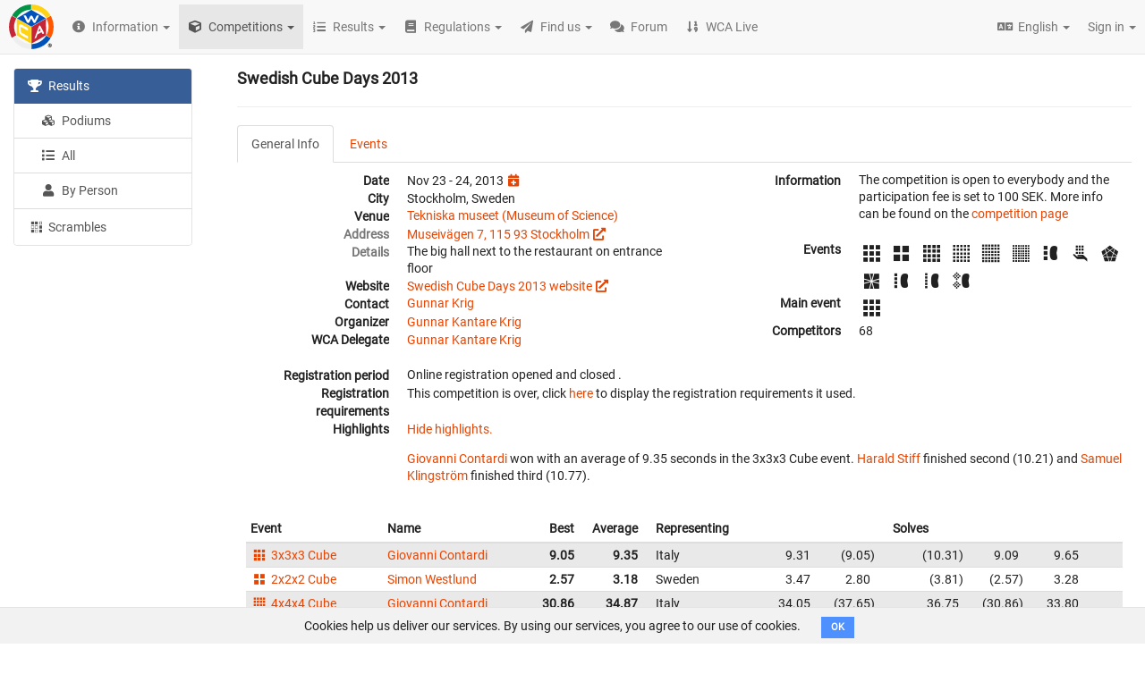

--- FILE ---
content_type: text/html; charset=utf-8
request_url: https://www.worldcubeassociation.org/competitions/SwedishCubeDays2013
body_size: 82356
content:
<!DOCTYPE html>
<html>
<head>
<script type="text/javascript">window.NREUM||(NREUM={});NREUM.info={"beacon":"bam.nr-data.net","errorBeacon":"bam.nr-data.net","licenseKey":"43326a088c","applicationID":"10385163","transactionName":"dFheEERaWFwHFE1RX1pHVRBfQV1fDBVNQVhYQA==","queueTime":0,"applicationTime":112,"agent":""}</script>
<script type="text/javascript">(window.NREUM||(NREUM={})).init={ajax:{deny_list:["bam.nr-data.net"]},feature_flags:["soft_nav"]};(window.NREUM||(NREUM={})).loader_config={licenseKey:"43326a088c",applicationID:"10385163",browserID:"10385169"};;/*! For license information please see nr-loader-rum-1.308.0.min.js.LICENSE.txt */
(()=>{var e,t,r={163:(e,t,r)=>{"use strict";r.d(t,{j:()=>E});var n=r(384),i=r(1741);var a=r(2555);r(860).K7.genericEvents;const s="experimental.resources",o="register",c=e=>{if(!e||"string"!=typeof e)return!1;try{document.createDocumentFragment().querySelector(e)}catch{return!1}return!0};var d=r(2614),u=r(944),l=r(8122);const f="[data-nr-mask]",g=e=>(0,l.a)(e,(()=>{const e={feature_flags:[],experimental:{allow_registered_children:!1,resources:!1},mask_selector:"*",block_selector:"[data-nr-block]",mask_input_options:{color:!1,date:!1,"datetime-local":!1,email:!1,month:!1,number:!1,range:!1,search:!1,tel:!1,text:!1,time:!1,url:!1,week:!1,textarea:!1,select:!1,password:!0}};return{ajax:{deny_list:void 0,block_internal:!0,enabled:!0,autoStart:!0},api:{get allow_registered_children(){return e.feature_flags.includes(o)||e.experimental.allow_registered_children},set allow_registered_children(t){e.experimental.allow_registered_children=t},duplicate_registered_data:!1},browser_consent_mode:{enabled:!1},distributed_tracing:{enabled:void 0,exclude_newrelic_header:void 0,cors_use_newrelic_header:void 0,cors_use_tracecontext_headers:void 0,allowed_origins:void 0},get feature_flags(){return e.feature_flags},set feature_flags(t){e.feature_flags=t},generic_events:{enabled:!0,autoStart:!0},harvest:{interval:30},jserrors:{enabled:!0,autoStart:!0},logging:{enabled:!0,autoStart:!0},metrics:{enabled:!0,autoStart:!0},obfuscate:void 0,page_action:{enabled:!0},page_view_event:{enabled:!0,autoStart:!0},page_view_timing:{enabled:!0,autoStart:!0},performance:{capture_marks:!1,capture_measures:!1,capture_detail:!0,resources:{get enabled(){return e.feature_flags.includes(s)||e.experimental.resources},set enabled(t){e.experimental.resources=t},asset_types:[],first_party_domains:[],ignore_newrelic:!0}},privacy:{cookies_enabled:!0},proxy:{assets:void 0,beacon:void 0},session:{expiresMs:d.wk,inactiveMs:d.BB},session_replay:{autoStart:!0,enabled:!1,preload:!1,sampling_rate:10,error_sampling_rate:100,collect_fonts:!1,inline_images:!1,fix_stylesheets:!0,mask_all_inputs:!0,get mask_text_selector(){return e.mask_selector},set mask_text_selector(t){c(t)?e.mask_selector="".concat(t,",").concat(f):""===t||null===t?e.mask_selector=f:(0,u.R)(5,t)},get block_class(){return"nr-block"},get ignore_class(){return"nr-ignore"},get mask_text_class(){return"nr-mask"},get block_selector(){return e.block_selector},set block_selector(t){c(t)?e.block_selector+=",".concat(t):""!==t&&(0,u.R)(6,t)},get mask_input_options(){return e.mask_input_options},set mask_input_options(t){t&&"object"==typeof t?e.mask_input_options={...t,password:!0}:(0,u.R)(7,t)}},session_trace:{enabled:!0,autoStart:!0},soft_navigations:{enabled:!0,autoStart:!0},spa:{enabled:!0,autoStart:!0},ssl:void 0,user_actions:{enabled:!0,elementAttributes:["id","className","tagName","type"]}}})());var p=r(6154),m=r(9324);let h=0;const v={buildEnv:m.F3,distMethod:m.Xs,version:m.xv,originTime:p.WN},b={consented:!1},y={appMetadata:{},get consented(){return this.session?.state?.consent||b.consented},set consented(e){b.consented=e},customTransaction:void 0,denyList:void 0,disabled:!1,harvester:void 0,isolatedBacklog:!1,isRecording:!1,loaderType:void 0,maxBytes:3e4,obfuscator:void 0,onerror:void 0,ptid:void 0,releaseIds:{},session:void 0,timeKeeper:void 0,registeredEntities:[],jsAttributesMetadata:{bytes:0},get harvestCount(){return++h}},_=e=>{const t=(0,l.a)(e,y),r=Object.keys(v).reduce((e,t)=>(e[t]={value:v[t],writable:!1,configurable:!0,enumerable:!0},e),{});return Object.defineProperties(t,r)};var w=r(5701);const x=e=>{const t=e.startsWith("http");e+="/",r.p=t?e:"https://"+e};var R=r(7836),k=r(3241);const A={accountID:void 0,trustKey:void 0,agentID:void 0,licenseKey:void 0,applicationID:void 0,xpid:void 0},S=e=>(0,l.a)(e,A),T=new Set;function E(e,t={},r,s){let{init:o,info:c,loader_config:d,runtime:u={},exposed:l=!0}=t;if(!c){const e=(0,n.pV)();o=e.init,c=e.info,d=e.loader_config}e.init=g(o||{}),e.loader_config=S(d||{}),c.jsAttributes??={},p.bv&&(c.jsAttributes.isWorker=!0),e.info=(0,a.D)(c);const f=e.init,m=[c.beacon,c.errorBeacon];T.has(e.agentIdentifier)||(f.proxy.assets&&(x(f.proxy.assets),m.push(f.proxy.assets)),f.proxy.beacon&&m.push(f.proxy.beacon),e.beacons=[...m],function(e){const t=(0,n.pV)();Object.getOwnPropertyNames(i.W.prototype).forEach(r=>{const n=i.W.prototype[r];if("function"!=typeof n||"constructor"===n)return;let a=t[r];e[r]&&!1!==e.exposed&&"micro-agent"!==e.runtime?.loaderType&&(t[r]=(...t)=>{const n=e[r](...t);return a?a(...t):n})})}(e),(0,n.US)("activatedFeatures",w.B)),u.denyList=[...f.ajax.deny_list||[],...f.ajax.block_internal?m:[]],u.ptid=e.agentIdentifier,u.loaderType=r,e.runtime=_(u),T.has(e.agentIdentifier)||(e.ee=R.ee.get(e.agentIdentifier),e.exposed=l,(0,k.W)({agentIdentifier:e.agentIdentifier,drained:!!w.B?.[e.agentIdentifier],type:"lifecycle",name:"initialize",feature:void 0,data:e.config})),T.add(e.agentIdentifier)}},384:(e,t,r)=>{"use strict";r.d(t,{NT:()=>s,US:()=>u,Zm:()=>o,bQ:()=>d,dV:()=>c,pV:()=>l});var n=r(6154),i=r(1863),a=r(1910);const s={beacon:"bam.nr-data.net",errorBeacon:"bam.nr-data.net"};function o(){return n.gm.NREUM||(n.gm.NREUM={}),void 0===n.gm.newrelic&&(n.gm.newrelic=n.gm.NREUM),n.gm.NREUM}function c(){let e=o();return e.o||(e.o={ST:n.gm.setTimeout,SI:n.gm.setImmediate||n.gm.setInterval,CT:n.gm.clearTimeout,XHR:n.gm.XMLHttpRequest,REQ:n.gm.Request,EV:n.gm.Event,PR:n.gm.Promise,MO:n.gm.MutationObserver,FETCH:n.gm.fetch,WS:n.gm.WebSocket},(0,a.i)(...Object.values(e.o))),e}function d(e,t){let r=o();r.initializedAgents??={},t.initializedAt={ms:(0,i.t)(),date:new Date},r.initializedAgents[e]=t}function u(e,t){o()[e]=t}function l(){return function(){let e=o();const t=e.info||{};e.info={beacon:s.beacon,errorBeacon:s.errorBeacon,...t}}(),function(){let e=o();const t=e.init||{};e.init={...t}}(),c(),function(){let e=o();const t=e.loader_config||{};e.loader_config={...t}}(),o()}},782:(e,t,r)=>{"use strict";r.d(t,{T:()=>n});const n=r(860).K7.pageViewTiming},860:(e,t,r)=>{"use strict";r.d(t,{$J:()=>u,K7:()=>c,P3:()=>d,XX:()=>i,Yy:()=>o,df:()=>a,qY:()=>n,v4:()=>s});const n="events",i="jserrors",a="browser/blobs",s="rum",o="browser/logs",c={ajax:"ajax",genericEvents:"generic_events",jserrors:i,logging:"logging",metrics:"metrics",pageAction:"page_action",pageViewEvent:"page_view_event",pageViewTiming:"page_view_timing",sessionReplay:"session_replay",sessionTrace:"session_trace",softNav:"soft_navigations",spa:"spa"},d={[c.pageViewEvent]:1,[c.pageViewTiming]:2,[c.metrics]:3,[c.jserrors]:4,[c.spa]:5,[c.ajax]:6,[c.sessionTrace]:7,[c.softNav]:8,[c.sessionReplay]:9,[c.logging]:10,[c.genericEvents]:11},u={[c.pageViewEvent]:s,[c.pageViewTiming]:n,[c.ajax]:n,[c.spa]:n,[c.softNav]:n,[c.metrics]:i,[c.jserrors]:i,[c.sessionTrace]:a,[c.sessionReplay]:a,[c.logging]:o,[c.genericEvents]:"ins"}},944:(e,t,r)=>{"use strict";r.d(t,{R:()=>i});var n=r(3241);function i(e,t){"function"==typeof console.debug&&(console.debug("New Relic Warning: https://github.com/newrelic/newrelic-browser-agent/blob/main/docs/warning-codes.md#".concat(e),t),(0,n.W)({agentIdentifier:null,drained:null,type:"data",name:"warn",feature:"warn",data:{code:e,secondary:t}}))}},1687:(e,t,r)=>{"use strict";r.d(t,{Ak:()=>d,Ze:()=>f,x3:()=>u});var n=r(3241),i=r(7836),a=r(3606),s=r(860),o=r(2646);const c={};function d(e,t){const r={staged:!1,priority:s.P3[t]||0};l(e),c[e].get(t)||c[e].set(t,r)}function u(e,t){e&&c[e]&&(c[e].get(t)&&c[e].delete(t),p(e,t,!1),c[e].size&&g(e))}function l(e){if(!e)throw new Error("agentIdentifier required");c[e]||(c[e]=new Map)}function f(e="",t="feature",r=!1){if(l(e),!e||!c[e].get(t)||r)return p(e,t);c[e].get(t).staged=!0,g(e)}function g(e){const t=Array.from(c[e]);t.every(([e,t])=>t.staged)&&(t.sort((e,t)=>e[1].priority-t[1].priority),t.forEach(([t])=>{c[e].delete(t),p(e,t)}))}function p(e,t,r=!0){const s=e?i.ee.get(e):i.ee,c=a.i.handlers;if(!s.aborted&&s.backlog&&c){if((0,n.W)({agentIdentifier:e,type:"lifecycle",name:"drain",feature:t}),r){const e=s.backlog[t],r=c[t];if(r){for(let t=0;e&&t<e.length;++t)m(e[t],r);Object.entries(r).forEach(([e,t])=>{Object.values(t||{}).forEach(t=>{t[0]?.on&&t[0]?.context()instanceof o.y&&t[0].on(e,t[1])})})}}s.isolatedBacklog||delete c[t],s.backlog[t]=null,s.emit("drain-"+t,[])}}function m(e,t){var r=e[1];Object.values(t[r]||{}).forEach(t=>{var r=e[0];if(t[0]===r){var n=t[1],i=e[3],a=e[2];n.apply(i,a)}})}},1738:(e,t,r)=>{"use strict";r.d(t,{U:()=>g,Y:()=>f});var n=r(3241),i=r(9908),a=r(1863),s=r(944),o=r(5701),c=r(3969),d=r(8362),u=r(860),l=r(4261);function f(e,t,r,a){const f=a||r;!f||f[e]&&f[e]!==d.d.prototype[e]||(f[e]=function(){(0,i.p)(c.xV,["API/"+e+"/called"],void 0,u.K7.metrics,r.ee),(0,n.W)({agentIdentifier:r.agentIdentifier,drained:!!o.B?.[r.agentIdentifier],type:"data",name:"api",feature:l.Pl+e,data:{}});try{return t.apply(this,arguments)}catch(e){(0,s.R)(23,e)}})}function g(e,t,r,n,s){const o=e.info;null===r?delete o.jsAttributes[t]:o.jsAttributes[t]=r,(s||null===r)&&(0,i.p)(l.Pl+n,[(0,a.t)(),t,r],void 0,"session",e.ee)}},1741:(e,t,r)=>{"use strict";r.d(t,{W:()=>a});var n=r(944),i=r(4261);class a{#e(e,...t){if(this[e]!==a.prototype[e])return this[e](...t);(0,n.R)(35,e)}addPageAction(e,t){return this.#e(i.hG,e,t)}register(e){return this.#e(i.eY,e)}recordCustomEvent(e,t){return this.#e(i.fF,e,t)}setPageViewName(e,t){return this.#e(i.Fw,e,t)}setCustomAttribute(e,t,r){return this.#e(i.cD,e,t,r)}noticeError(e,t){return this.#e(i.o5,e,t)}setUserId(e,t=!1){return this.#e(i.Dl,e,t)}setApplicationVersion(e){return this.#e(i.nb,e)}setErrorHandler(e){return this.#e(i.bt,e)}addRelease(e,t){return this.#e(i.k6,e,t)}log(e,t){return this.#e(i.$9,e,t)}start(){return this.#e(i.d3)}finished(e){return this.#e(i.BL,e)}recordReplay(){return this.#e(i.CH)}pauseReplay(){return this.#e(i.Tb)}addToTrace(e){return this.#e(i.U2,e)}setCurrentRouteName(e){return this.#e(i.PA,e)}interaction(e){return this.#e(i.dT,e)}wrapLogger(e,t,r){return this.#e(i.Wb,e,t,r)}measure(e,t){return this.#e(i.V1,e,t)}consent(e){return this.#e(i.Pv,e)}}},1863:(e,t,r)=>{"use strict";function n(){return Math.floor(performance.now())}r.d(t,{t:()=>n})},1910:(e,t,r)=>{"use strict";r.d(t,{i:()=>a});var n=r(944);const i=new Map;function a(...e){return e.every(e=>{if(i.has(e))return i.get(e);const t="function"==typeof e?e.toString():"",r=t.includes("[native code]"),a=t.includes("nrWrapper");return r||a||(0,n.R)(64,e?.name||t),i.set(e,r),r})}},2555:(e,t,r)=>{"use strict";r.d(t,{D:()=>o,f:()=>s});var n=r(384),i=r(8122);const a={beacon:n.NT.beacon,errorBeacon:n.NT.errorBeacon,licenseKey:void 0,applicationID:void 0,sa:void 0,queueTime:void 0,applicationTime:void 0,ttGuid:void 0,user:void 0,account:void 0,product:void 0,extra:void 0,jsAttributes:{},userAttributes:void 0,atts:void 0,transactionName:void 0,tNamePlain:void 0};function s(e){try{return!!e.licenseKey&&!!e.errorBeacon&&!!e.applicationID}catch(e){return!1}}const o=e=>(0,i.a)(e,a)},2614:(e,t,r)=>{"use strict";r.d(t,{BB:()=>s,H3:()=>n,g:()=>d,iL:()=>c,tS:()=>o,uh:()=>i,wk:()=>a});const n="NRBA",i="SESSION",a=144e5,s=18e5,o={STARTED:"session-started",PAUSE:"session-pause",RESET:"session-reset",RESUME:"session-resume",UPDATE:"session-update"},c={SAME_TAB:"same-tab",CROSS_TAB:"cross-tab"},d={OFF:0,FULL:1,ERROR:2}},2646:(e,t,r)=>{"use strict";r.d(t,{y:()=>n});class n{constructor(e){this.contextId=e}}},2843:(e,t,r)=>{"use strict";r.d(t,{G:()=>a,u:()=>i});var n=r(3878);function i(e,t=!1,r,i){(0,n.DD)("visibilitychange",function(){if(t)return void("hidden"===document.visibilityState&&e());e(document.visibilityState)},r,i)}function a(e,t,r){(0,n.sp)("pagehide",e,t,r)}},3241:(e,t,r)=>{"use strict";r.d(t,{W:()=>a});var n=r(6154);const i="newrelic";function a(e={}){try{n.gm.dispatchEvent(new CustomEvent(i,{detail:e}))}catch(e){}}},3606:(e,t,r)=>{"use strict";r.d(t,{i:()=>a});var n=r(9908);a.on=s;var i=a.handlers={};function a(e,t,r,a){s(a||n.d,i,e,t,r)}function s(e,t,r,i,a){a||(a="feature"),e||(e=n.d);var s=t[a]=t[a]||{};(s[r]=s[r]||[]).push([e,i])}},3878:(e,t,r)=>{"use strict";function n(e,t){return{capture:e,passive:!1,signal:t}}function i(e,t,r=!1,i){window.addEventListener(e,t,n(r,i))}function a(e,t,r=!1,i){document.addEventListener(e,t,n(r,i))}r.d(t,{DD:()=>a,jT:()=>n,sp:()=>i})},3969:(e,t,r)=>{"use strict";r.d(t,{TZ:()=>n,XG:()=>o,rs:()=>i,xV:()=>s,z_:()=>a});const n=r(860).K7.metrics,i="sm",a="cm",s="storeSupportabilityMetrics",o="storeEventMetrics"},4234:(e,t,r)=>{"use strict";r.d(t,{W:()=>a});var n=r(7836),i=r(1687);class a{constructor(e,t){this.agentIdentifier=e,this.ee=n.ee.get(e),this.featureName=t,this.blocked=!1}deregisterDrain(){(0,i.x3)(this.agentIdentifier,this.featureName)}}},4261:(e,t,r)=>{"use strict";r.d(t,{$9:()=>d,BL:()=>o,CH:()=>g,Dl:()=>_,Fw:()=>y,PA:()=>h,Pl:()=>n,Pv:()=>k,Tb:()=>l,U2:()=>a,V1:()=>R,Wb:()=>x,bt:()=>b,cD:()=>v,d3:()=>w,dT:()=>c,eY:()=>p,fF:()=>f,hG:()=>i,k6:()=>s,nb:()=>m,o5:()=>u});const n="api-",i="addPageAction",a="addToTrace",s="addRelease",o="finished",c="interaction",d="log",u="noticeError",l="pauseReplay",f="recordCustomEvent",g="recordReplay",p="register",m="setApplicationVersion",h="setCurrentRouteName",v="setCustomAttribute",b="setErrorHandler",y="setPageViewName",_="setUserId",w="start",x="wrapLogger",R="measure",k="consent"},5289:(e,t,r)=>{"use strict";r.d(t,{GG:()=>s,Qr:()=>c,sB:()=>o});var n=r(3878),i=r(6389);function a(){return"undefined"==typeof document||"complete"===document.readyState}function s(e,t){if(a())return e();const r=(0,i.J)(e),s=setInterval(()=>{a()&&(clearInterval(s),r())},500);(0,n.sp)("load",r,t)}function o(e){if(a())return e();(0,n.DD)("DOMContentLoaded",e)}function c(e){if(a())return e();(0,n.sp)("popstate",e)}},5607:(e,t,r)=>{"use strict";r.d(t,{W:()=>n});const n=(0,r(9566).bz)()},5701:(e,t,r)=>{"use strict";r.d(t,{B:()=>a,t:()=>s});var n=r(3241);const i=new Set,a={};function s(e,t){const r=t.agentIdentifier;a[r]??={},e&&"object"==typeof e&&(i.has(r)||(t.ee.emit("rumresp",[e]),a[r]=e,i.add(r),(0,n.W)({agentIdentifier:r,loaded:!0,drained:!0,type:"lifecycle",name:"load",feature:void 0,data:e})))}},6154:(e,t,r)=>{"use strict";r.d(t,{OF:()=>c,RI:()=>i,WN:()=>u,bv:()=>a,eN:()=>l,gm:()=>s,mw:()=>o,sb:()=>d});var n=r(1863);const i="undefined"!=typeof window&&!!window.document,a="undefined"!=typeof WorkerGlobalScope&&("undefined"!=typeof self&&self instanceof WorkerGlobalScope&&self.navigator instanceof WorkerNavigator||"undefined"!=typeof globalThis&&globalThis instanceof WorkerGlobalScope&&globalThis.navigator instanceof WorkerNavigator),s=i?window:"undefined"!=typeof WorkerGlobalScope&&("undefined"!=typeof self&&self instanceof WorkerGlobalScope&&self||"undefined"!=typeof globalThis&&globalThis instanceof WorkerGlobalScope&&globalThis),o=Boolean("hidden"===s?.document?.visibilityState),c=/iPad|iPhone|iPod/.test(s.navigator?.userAgent),d=c&&"undefined"==typeof SharedWorker,u=((()=>{const e=s.navigator?.userAgent?.match(/Firefox[/\s](\d+\.\d+)/);Array.isArray(e)&&e.length>=2&&e[1]})(),Date.now()-(0,n.t)()),l=()=>"undefined"!=typeof PerformanceNavigationTiming&&s?.performance?.getEntriesByType("navigation")?.[0]?.responseStart},6389:(e,t,r)=>{"use strict";function n(e,t=500,r={}){const n=r?.leading||!1;let i;return(...r)=>{n&&void 0===i&&(e.apply(this,r),i=setTimeout(()=>{i=clearTimeout(i)},t)),n||(clearTimeout(i),i=setTimeout(()=>{e.apply(this,r)},t))}}function i(e){let t=!1;return(...r)=>{t||(t=!0,e.apply(this,r))}}r.d(t,{J:()=>i,s:()=>n})},6630:(e,t,r)=>{"use strict";r.d(t,{T:()=>n});const n=r(860).K7.pageViewEvent},7699:(e,t,r)=>{"use strict";r.d(t,{It:()=>a,KC:()=>o,No:()=>i,qh:()=>s});var n=r(860);const i=16e3,a=1e6,s="SESSION_ERROR",o={[n.K7.logging]:!0,[n.K7.genericEvents]:!1,[n.K7.jserrors]:!1,[n.K7.ajax]:!1}},7836:(e,t,r)=>{"use strict";r.d(t,{P:()=>o,ee:()=>c});var n=r(384),i=r(8990),a=r(2646),s=r(5607);const o="nr@context:".concat(s.W),c=function e(t,r){var n={},s={},u={},l=!1;try{l=16===r.length&&d.initializedAgents?.[r]?.runtime.isolatedBacklog}catch(e){}var f={on:p,addEventListener:p,removeEventListener:function(e,t){var r=n[e];if(!r)return;for(var i=0;i<r.length;i++)r[i]===t&&r.splice(i,1)},emit:function(e,r,n,i,a){!1!==a&&(a=!0);if(c.aborted&&!i)return;t&&a&&t.emit(e,r,n);var o=g(n);m(e).forEach(e=>{e.apply(o,r)});var d=v()[s[e]];d&&d.push([f,e,r,o]);return o},get:h,listeners:m,context:g,buffer:function(e,t){const r=v();if(t=t||"feature",f.aborted)return;Object.entries(e||{}).forEach(([e,n])=>{s[n]=t,t in r||(r[t]=[])})},abort:function(){f._aborted=!0,Object.keys(f.backlog).forEach(e=>{delete f.backlog[e]})},isBuffering:function(e){return!!v()[s[e]]},debugId:r,backlog:l?{}:t&&"object"==typeof t.backlog?t.backlog:{},isolatedBacklog:l};return Object.defineProperty(f,"aborted",{get:()=>{let e=f._aborted||!1;return e||(t&&(e=t.aborted),e)}}),f;function g(e){return e&&e instanceof a.y?e:e?(0,i.I)(e,o,()=>new a.y(o)):new a.y(o)}function p(e,t){n[e]=m(e).concat(t)}function m(e){return n[e]||[]}function h(t){return u[t]=u[t]||e(f,t)}function v(){return f.backlog}}(void 0,"globalEE"),d=(0,n.Zm)();d.ee||(d.ee=c)},8122:(e,t,r)=>{"use strict";r.d(t,{a:()=>i});var n=r(944);function i(e,t){try{if(!e||"object"!=typeof e)return(0,n.R)(3);if(!t||"object"!=typeof t)return(0,n.R)(4);const r=Object.create(Object.getPrototypeOf(t),Object.getOwnPropertyDescriptors(t)),a=0===Object.keys(r).length?e:r;for(let s in a)if(void 0!==e[s])try{if(null===e[s]){r[s]=null;continue}Array.isArray(e[s])&&Array.isArray(t[s])?r[s]=Array.from(new Set([...e[s],...t[s]])):"object"==typeof e[s]&&"object"==typeof t[s]?r[s]=i(e[s],t[s]):r[s]=e[s]}catch(e){r[s]||(0,n.R)(1,e)}return r}catch(e){(0,n.R)(2,e)}}},8362:(e,t,r)=>{"use strict";r.d(t,{d:()=>a});var n=r(9566),i=r(1741);class a extends i.W{agentIdentifier=(0,n.LA)(16)}},8374:(e,t,r)=>{r.nc=(()=>{try{return document?.currentScript?.nonce}catch(e){}return""})()},8990:(e,t,r)=>{"use strict";r.d(t,{I:()=>i});var n=Object.prototype.hasOwnProperty;function i(e,t,r){if(n.call(e,t))return e[t];var i=r();if(Object.defineProperty&&Object.keys)try{return Object.defineProperty(e,t,{value:i,writable:!0,enumerable:!1}),i}catch(e){}return e[t]=i,i}},9324:(e,t,r)=>{"use strict";r.d(t,{F3:()=>i,Xs:()=>a,xv:()=>n});const n="1.308.0",i="PROD",a="CDN"},9566:(e,t,r)=>{"use strict";r.d(t,{LA:()=>o,bz:()=>s});var n=r(6154);const i="xxxxxxxx-xxxx-4xxx-yxxx-xxxxxxxxxxxx";function a(e,t){return e?15&e[t]:16*Math.random()|0}function s(){const e=n.gm?.crypto||n.gm?.msCrypto;let t,r=0;return e&&e.getRandomValues&&(t=e.getRandomValues(new Uint8Array(30))),i.split("").map(e=>"x"===e?a(t,r++).toString(16):"y"===e?(3&a()|8).toString(16):e).join("")}function o(e){const t=n.gm?.crypto||n.gm?.msCrypto;let r,i=0;t&&t.getRandomValues&&(r=t.getRandomValues(new Uint8Array(e)));const s=[];for(var o=0;o<e;o++)s.push(a(r,i++).toString(16));return s.join("")}},9908:(e,t,r)=>{"use strict";r.d(t,{d:()=>n,p:()=>i});var n=r(7836).ee.get("handle");function i(e,t,r,i,a){a?(a.buffer([e],i),a.emit(e,t,r)):(n.buffer([e],i),n.emit(e,t,r))}}},n={};function i(e){var t=n[e];if(void 0!==t)return t.exports;var a=n[e]={exports:{}};return r[e](a,a.exports,i),a.exports}i.m=r,i.d=(e,t)=>{for(var r in t)i.o(t,r)&&!i.o(e,r)&&Object.defineProperty(e,r,{enumerable:!0,get:t[r]})},i.f={},i.e=e=>Promise.all(Object.keys(i.f).reduce((t,r)=>(i.f[r](e,t),t),[])),i.u=e=>"nr-rum-1.308.0.min.js",i.o=(e,t)=>Object.prototype.hasOwnProperty.call(e,t),e={},t="NRBA-1.308.0.PROD:",i.l=(r,n,a,s)=>{if(e[r])e[r].push(n);else{var o,c;if(void 0!==a)for(var d=document.getElementsByTagName("script"),u=0;u<d.length;u++){var l=d[u];if(l.getAttribute("src")==r||l.getAttribute("data-webpack")==t+a){o=l;break}}if(!o){c=!0;var f={296:"sha512-+MIMDsOcckGXa1EdWHqFNv7P+JUkd5kQwCBr3KE6uCvnsBNUrdSt4a/3/L4j4TxtnaMNjHpza2/erNQbpacJQA=="};(o=document.createElement("script")).charset="utf-8",i.nc&&o.setAttribute("nonce",i.nc),o.setAttribute("data-webpack",t+a),o.src=r,0!==o.src.indexOf(window.location.origin+"/")&&(o.crossOrigin="anonymous"),f[s]&&(o.integrity=f[s])}e[r]=[n];var g=(t,n)=>{o.onerror=o.onload=null,clearTimeout(p);var i=e[r];if(delete e[r],o.parentNode&&o.parentNode.removeChild(o),i&&i.forEach(e=>e(n)),t)return t(n)},p=setTimeout(g.bind(null,void 0,{type:"timeout",target:o}),12e4);o.onerror=g.bind(null,o.onerror),o.onload=g.bind(null,o.onload),c&&document.head.appendChild(o)}},i.r=e=>{"undefined"!=typeof Symbol&&Symbol.toStringTag&&Object.defineProperty(e,Symbol.toStringTag,{value:"Module"}),Object.defineProperty(e,"__esModule",{value:!0})},i.p="https://js-agent.newrelic.com/",(()=>{var e={374:0,840:0};i.f.j=(t,r)=>{var n=i.o(e,t)?e[t]:void 0;if(0!==n)if(n)r.push(n[2]);else{var a=new Promise((r,i)=>n=e[t]=[r,i]);r.push(n[2]=a);var s=i.p+i.u(t),o=new Error;i.l(s,r=>{if(i.o(e,t)&&(0!==(n=e[t])&&(e[t]=void 0),n)){var a=r&&("load"===r.type?"missing":r.type),s=r&&r.target&&r.target.src;o.message="Loading chunk "+t+" failed: ("+a+": "+s+")",o.name="ChunkLoadError",o.type=a,o.request=s,n[1](o)}},"chunk-"+t,t)}};var t=(t,r)=>{var n,a,[s,o,c]=r,d=0;if(s.some(t=>0!==e[t])){for(n in o)i.o(o,n)&&(i.m[n]=o[n]);if(c)c(i)}for(t&&t(r);d<s.length;d++)a=s[d],i.o(e,a)&&e[a]&&e[a][0](),e[a]=0},r=self["webpackChunk:NRBA-1.308.0.PROD"]=self["webpackChunk:NRBA-1.308.0.PROD"]||[];r.forEach(t.bind(null,0)),r.push=t.bind(null,r.push.bind(r))})(),(()=>{"use strict";i(8374);var e=i(8362),t=i(860);const r=Object.values(t.K7);var n=i(163);var a=i(9908),s=i(1863),o=i(4261),c=i(1738);var d=i(1687),u=i(4234),l=i(5289),f=i(6154),g=i(944),p=i(384);const m=e=>f.RI&&!0===e?.privacy.cookies_enabled;function h(e){return!!(0,p.dV)().o.MO&&m(e)&&!0===e?.session_trace.enabled}var v=i(6389),b=i(7699);class y extends u.W{constructor(e,t){super(e.agentIdentifier,t),this.agentRef=e,this.abortHandler=void 0,this.featAggregate=void 0,this.loadedSuccessfully=void 0,this.onAggregateImported=new Promise(e=>{this.loadedSuccessfully=e}),this.deferred=Promise.resolve(),!1===e.init[this.featureName].autoStart?this.deferred=new Promise((t,r)=>{this.ee.on("manual-start-all",(0,v.J)(()=>{(0,d.Ak)(e.agentIdentifier,this.featureName),t()}))}):(0,d.Ak)(e.agentIdentifier,t)}importAggregator(e,t,r={}){if(this.featAggregate)return;const n=async()=>{let n;await this.deferred;try{if(m(e.init)){const{setupAgentSession:t}=await i.e(296).then(i.bind(i,3305));n=t(e)}}catch(e){(0,g.R)(20,e),this.ee.emit("internal-error",[e]),(0,a.p)(b.qh,[e],void 0,this.featureName,this.ee)}try{if(!this.#t(this.featureName,n,e.init))return(0,d.Ze)(this.agentIdentifier,this.featureName),void this.loadedSuccessfully(!1);const{Aggregate:i}=await t();this.featAggregate=new i(e,r),e.runtime.harvester.initializedAggregates.push(this.featAggregate),this.loadedSuccessfully(!0)}catch(e){(0,g.R)(34,e),this.abortHandler?.(),(0,d.Ze)(this.agentIdentifier,this.featureName,!0),this.loadedSuccessfully(!1),this.ee&&this.ee.abort()}};f.RI?(0,l.GG)(()=>n(),!0):n()}#t(e,r,n){if(this.blocked)return!1;switch(e){case t.K7.sessionReplay:return h(n)&&!!r;case t.K7.sessionTrace:return!!r;default:return!0}}}var _=i(6630),w=i(2614),x=i(3241);class R extends y{static featureName=_.T;constructor(e){var t;super(e,_.T),this.setupInspectionEvents(e.agentIdentifier),t=e,(0,c.Y)(o.Fw,function(e,r){"string"==typeof e&&("/"!==e.charAt(0)&&(e="/"+e),t.runtime.customTransaction=(r||"http://custom.transaction")+e,(0,a.p)(o.Pl+o.Fw,[(0,s.t)()],void 0,void 0,t.ee))},t),this.importAggregator(e,()=>i.e(296).then(i.bind(i,3943)))}setupInspectionEvents(e){const t=(t,r)=>{t&&(0,x.W)({agentIdentifier:e,timeStamp:t.timeStamp,loaded:"complete"===t.target.readyState,type:"window",name:r,data:t.target.location+""})};(0,l.sB)(e=>{t(e,"DOMContentLoaded")}),(0,l.GG)(e=>{t(e,"load")}),(0,l.Qr)(e=>{t(e,"navigate")}),this.ee.on(w.tS.UPDATE,(t,r)=>{(0,x.W)({agentIdentifier:e,type:"lifecycle",name:"session",data:r})})}}class k extends e.d{constructor(e){var t;(super(),f.gm)?(this.features={},(0,p.bQ)(this.agentIdentifier,this),this.desiredFeatures=new Set(e.features||[]),this.desiredFeatures.add(R),(0,n.j)(this,e,e.loaderType||"agent"),t=this,(0,c.Y)(o.cD,function(e,r,n=!1){if("string"==typeof e){if(["string","number","boolean"].includes(typeof r)||null===r)return(0,c.U)(t,e,r,o.cD,n);(0,g.R)(40,typeof r)}else(0,g.R)(39,typeof e)},t),function(e){(0,c.Y)(o.Dl,function(t,r=!1){if("string"!=typeof t&&null!==t)return void(0,g.R)(41,typeof t);const n=e.info.jsAttributes["enduser.id"];r&&null!=n&&n!==t?(0,a.p)(o.Pl+"setUserIdAndResetSession",[t],void 0,"session",e.ee):(0,c.U)(e,"enduser.id",t,o.Dl,!0)},e)}(this),function(e){(0,c.Y)(o.nb,function(t){if("string"==typeof t||null===t)return(0,c.U)(e,"application.version",t,o.nb,!1);(0,g.R)(42,typeof t)},e)}(this),function(e){(0,c.Y)(o.d3,function(){e.ee.emit("manual-start-all")},e)}(this),function(e){(0,c.Y)(o.Pv,function(t=!0){if("boolean"==typeof t){if((0,a.p)(o.Pl+o.Pv,[t],void 0,"session",e.ee),e.runtime.consented=t,t){const t=e.features.page_view_event;t.onAggregateImported.then(e=>{const r=t.featAggregate;e&&!r.sentRum&&r.sendRum()})}}else(0,g.R)(65,typeof t)},e)}(this),this.run()):(0,g.R)(21)}get config(){return{info:this.info,init:this.init,loader_config:this.loader_config,runtime:this.runtime}}get api(){return this}run(){try{const e=function(e){const t={};return r.forEach(r=>{t[r]=!!e[r]?.enabled}),t}(this.init),n=[...this.desiredFeatures];n.sort((e,r)=>t.P3[e.featureName]-t.P3[r.featureName]),n.forEach(r=>{if(!e[r.featureName]&&r.featureName!==t.K7.pageViewEvent)return;if(r.featureName===t.K7.spa)return void(0,g.R)(67);const n=function(e){switch(e){case t.K7.ajax:return[t.K7.jserrors];case t.K7.sessionTrace:return[t.K7.ajax,t.K7.pageViewEvent];case t.K7.sessionReplay:return[t.K7.sessionTrace];case t.K7.pageViewTiming:return[t.K7.pageViewEvent];default:return[]}}(r.featureName).filter(e=>!(e in this.features));n.length>0&&(0,g.R)(36,{targetFeature:r.featureName,missingDependencies:n}),this.features[r.featureName]=new r(this)})}catch(e){(0,g.R)(22,e);for(const e in this.features)this.features[e].abortHandler?.();const t=(0,p.Zm)();delete t.initializedAgents[this.agentIdentifier]?.features,delete this.sharedAggregator;return t.ee.get(this.agentIdentifier).abort(),!1}}}var A=i(2843),S=i(782);class T extends y{static featureName=S.T;constructor(e){super(e,S.T),f.RI&&((0,A.u)(()=>(0,a.p)("docHidden",[(0,s.t)()],void 0,S.T,this.ee),!0),(0,A.G)(()=>(0,a.p)("winPagehide",[(0,s.t)()],void 0,S.T,this.ee)),this.importAggregator(e,()=>i.e(296).then(i.bind(i,2117))))}}var E=i(3969);class I extends y{static featureName=E.TZ;constructor(e){super(e,E.TZ),f.RI&&document.addEventListener("securitypolicyviolation",e=>{(0,a.p)(E.xV,["Generic/CSPViolation/Detected"],void 0,this.featureName,this.ee)}),this.importAggregator(e,()=>i.e(296).then(i.bind(i,9623)))}}new k({features:[R,T,I],loaderType:"lite"})})()})();</script>
  <meta name="viewport" content="width=device-width,initial-scale=1">

  <link rel="icon" type="image/x-icon" href="https://assets.worldcubeassociation.org/assets/1f6d7c7/assets/wca-88377afc09278ef9e3f6633209f73f64854f88db28cdc757a9f1c5fb4a244eb7.ico" />
  <meta name="apple-mobile-web-app-capable" content="yes">
  <link rel="icon" href='https://assets.worldcubeassociation.org/assets/1f6d7c7/assets/android-touch-icon-58854ba68fea987bfb22997bcf9c09bf6cc100613da5bd83af1e656e25934094.png'/>
  <link rel="apple-touch-icon" href='https://assets.worldcubeassociation.org/assets/1f6d7c7/assets/apple-touch-icon-58854ba68fea987bfb22997bcf9c09bf6cc100613da5bd83af1e656e25934094.png'/>

  <meta name="og:image" content='https://assets.worldcubeassociation.org/assets/1f6d7c7/assets/og-wca_logo-a16e33dae16d181b8a96fee6f4a6743970a0bffdc5bbcc937d7e0d1cc154f0b5.png'/>

  <meta name="action-cable-url" content="/cable" />

  <meta name="description" content="The World Cube Association governs competitions for mechanical puzzles that are operated by twisting groups of pieces, commonly known as 'twisty puzzles'. The most famous of these puzzles is the Rubik's Cube, invented by professor Rubik from Hungary. A selection of these puzzles are chosen as official events of the WCA.">

  <title>Swedish Cube Days 2013 | World Cube Association</title>
  <script>
    window.wca = {
      currentLocale: 'en',
    };
  </script>


    <link rel="stylesheet" href="https://assets.worldcubeassociation.org/assets/1f6d7c7/assets/application-9eaa9095601beb321288e291b6b631456e83363ce6e0a820437bd652ba0b179e.css" media="all" />



  <script src="https://assets.worldcubeassociation.org/assets/1f6d7c7/packs/js/runtime-59974dc48623bc8b02e6.js"></script>
<script src="https://assets.worldcubeassociation.org/assets/1f6d7c7/packs/js/jquery-67644508c82866575bb3.js"></script>
<script src="https://assets.worldcubeassociation.org/assets/1f6d7c7/packs/js/vendor-91cdbfd28d255eb95506.js"></script>
<script src="https://assets.worldcubeassociation.org/assets/1f6d7c7/packs/js/527-f3775b708f904c5e4a8f.js"></script>
<script src="https://assets.worldcubeassociation.org/assets/1f6d7c7/packs/js/870-91773f6b141b14771e9c.js"></script>
<script src="https://assets.worldcubeassociation.org/assets/1f6d7c7/packs/js/924-ba4e83dbe0f1f962d7cc.js"></script>
<script src="https://assets.worldcubeassociation.org/assets/1f6d7c7/packs/js/127-a561e70bf1d8085d8f79.js"></script>
<script src="https://assets.worldcubeassociation.org/assets/1f6d7c7/packs/js/441-f16d125ee3ad1e6d7d1b.js"></script>
<script src="https://assets.worldcubeassociation.org/assets/1f6d7c7/packs/js/676-4c85f4e23d5e534c36b1.js"></script>
<script src="https://assets.worldcubeassociation.org/assets/1f6d7c7/packs/js/460-4bfcc9baff7394e67f7f.js"></script>
<script src="https://assets.worldcubeassociation.org/assets/1f6d7c7/packs/js/995-9578281ca2638196469a.js"></script>
<script src="https://assets.worldcubeassociation.org/assets/1f6d7c7/packs/js/754-a6634b21700c4b7c7f73.js"></script>
<script src="https://assets.worldcubeassociation.org/assets/1f6d7c7/packs/js/application-7a37c236f02ee20ab681.js"></script>
<script src="https://assets.worldcubeassociation.org/assets/1f6d7c7/packs/js/global_styles-e84647a59eac6ea1fb14.js"></script>
<script src="https://assets.worldcubeassociation.org/assets/1f6d7c7/packs/js/i18n-9e6be9cf81000bf8e601.js"></script>
<script src="https://assets.worldcubeassociation.org/assets/1f6d7c7/packs/js/lodash_utils-76cdc819df7c5435bbb0.js"></script>
  <link rel="stylesheet" href="https://assets.worldcubeassociation.org/assets/1f6d7c7/packs/css/216-c96e486a.css" />
<link rel="stylesheet" href="https://assets.worldcubeassociation.org/assets/1f6d7c7/packs/css/272-5854f64f.css" />
<link rel="stylesheet" href="https://assets.worldcubeassociation.org/assets/1f6d7c7/packs/css/527-a4cc56cc.css" />
<link rel="stylesheet" href="https://assets.worldcubeassociation.org/assets/1f6d7c7/packs/css/638-9b66f284.css" />
<link rel="stylesheet" href="https://assets.worldcubeassociation.org/assets/1f6d7c7/packs/css/894-4896ce18.css" />

    <script src="https://assets.worldcubeassociation.org/assets/1f6d7c7/assets/application-fac5b4172750b3cd4cff8a1732853c0ed56c2df845bb895e9fb2199ca6a69849.js"></script>


  <meta name="csrf-param" content="authenticity_token" />
<meta name="csrf-token" content="aWvxN4OStNihcmtzPmGKjjqaFSsO7bnatGgOgix5Cm2kMVOKviULn2h8ins_wNk2KsS8G3562R5qSuPf8lugUw" />
  
  <link rel="alternate" type="application/rss+xml" title="RSS" href="https://www.worldcubeassociation.org/rss.xml" />
    <script data-ad-client="ca-pub-8682718775826560" async src="https://pagead2.googlesyndication.com/pagead/js/adsbygoogle.js"></script>
    <!-- New Google tag (gtag.js) -->
    <script async src="https://www.googletagmanager.com/gtag/js?id=G-QB1H9R123K"></script>
    <script>
      window.dataLayer = window.dataLayer || [];
      function gtag(){dataLayer.push(arguments);}
      window.wca.gtag = gtag;
      gtag('js', new Date());
      gtag('config', 'G-QB1H9R123K', { 'anonymize_ip': true });
      // as per https://developers.google.com/tag-platform/security/guides/consent?consentmode=advanced
      //   this is being overridden by the `cookies-eu-acknowledged` event listener of our cookie banner
      const consentValue = 'denied';
      gtag('consent', 'default', {
        'ad_storage': consentValue,
        'ad_user_data': consentValue,
        'ad_personalization': consentValue,
        'analytics_storage': consentValue,
      });
    </script>
</head>
<body data-rails-controller-name="competitions" data-rails-controller-action-name="show" class="">

    <div class="navbar navbar-default navbar-static-top" role="navigation">
  <div class="brand">
    <a href="/" ><img src="https://assets.worldcubeassociation.org/assets/1f6d7c7/assets/WCA Logo-4ef000323c6a9a407cdf07647a31c0ef4dc847f2352a9a136ef3e809e95bdeab.svg" /></a>
  </div>
  <button type="button" class="navbar-toggle" data-toggle="collapse" data-target=".navbar-collapse">
    <span class="icon-bar"></span>
    <span class="icon-bar"></span>
    <span class="icon-bar"></span>
  </button>
  <div class="navbar-collapse collapse disabled">
    <ul class="nav navbar-nav">
      <li class="top-nav logo">
        <a href="/"><img src="https://assets.worldcubeassociation.org/assets/1f6d7c7/assets/WCA Logo-4ef000323c6a9a407cdf07647a31c0ef4dc847f2352a9a136ef3e809e95bdeab.svg" /></a>
      </li>
      <li class="dropdown ">
        <a href="#" class="dropdown-toggle top-nav" data-toggle="dropdown" data-hover="dropdown">
          <i class="icon info circle "></i> <span class="hidden-sm hidden-md">Information</span> <span class="caret"></span>
        </a>
        <ul class="dropdown-menu" role="menu">
          <li><a href="/about"><i class="icon file alternate "></i> About the WCA</a></li>
          <li><a href="/documents"><i class="icon copy "></i> WCA Documents</a></li>
          <li><a href="/officers-and-board"><i class="icon sitemap "></i> WCA Officers &amp; Board</a></li>
          <li><a href="/delegates"><i class="icon sitemap "></i> WCA Delegates</a></li>
          <li><a href="/teams-committees"><i class="icon id card "></i> Teams and Committees</a></li>
          <li><a href="/organizations"><i class="icon flag "></i> Regional Organizations</a></li>
          <li><a href="/translators"><i class="icon language "></i> Translators</a></li>
          <li class="divider"></li>
          <li><a href="/faq"><i class="icon question circle "></i> Frequently Asked Questions</a></li>
          <li><a href="/education"><i class="icon graduation cap "></i> Educational resources</a></li>
          <li><a href="/contact"><i class="icon envelope "></i> Contact</a></li>
          <li><a href="/speedcubing-history"><i class="icon history "></i> Speedcubing History</a></li>
          <li><a href="/media-instagram"><i class="icon camera "></i> Media Submission</a></li>
          <li><a href="/privacy"><i class="icon user secret "></i> Privacy</a></li>
          <li><a href="/disclaimer"><i class="icon exclamation circle "></i> Disclaimer</a></li>
          <li class="divider"></li>
          <li><a href="/score-tools"><i class="icon wrench "></i> Tools</a></li>
          <li><a href="/logo"><i><img width="16px" src="https://assets.worldcubeassociation.org/assets/1f6d7c7/assets/WCA Logo-4ef000323c6a9a407cdf07647a31c0ef4dc847f2352a9a136ef3e809e95bdeab.svg" /></i> Logo</a></li>
        </ul>
      </li>
      <li class="dropdown active">
        <a href="#" class="dropdown-toggle top-nav" data-toggle="dropdown" data-hover="dropdown">
          <i class="icon cube "></i><span class="hidden-sm hidden-md"> Competitions</span>
          <span class="caret"></span>
        </a>
        <ul class="dropdown-menu" role="menu">
          <li><a href="/competitions"><i class="icon globe "></i> All</a></li>
          <li><a href="/competitions/mine"><i class="icon list "></i> My Competitions</a></li>
        </ul>
      </li>
      <li class="dropdown ">
        <a href="#" class="dropdown-toggle top-nav" data-toggle="dropdown" data-hover="dropdown">
          <i class="icon list ol "></i>
          <span class="hidden-sm hidden-md">Results</span>
          <span class="caret"></span>
        </a>
        <ul class="dropdown-menu" role="menu">
          <li><a href="/results/rankings/333/single"><i class="icon signal fa-rotate-90"></i> Rankings</a></li>
          <li><a href="/results/records"><i class="icon trophy "></i> Records</a></li>
          <li><a href="/persons"><i class="icon users "></i> Persons</a></li>
          <li class="divider"></li>
          <li><a href="https://statistics.worldcubeassociation.org/"><i class="icon chart area "></i> Statistics</a></li>
          <li><a href="/media"><i class="icon film "></i> Multimedia</a></li>
          <li class="divider"></li>
          <li><a href="/export/results"><i class="icon download "></i> Results Export</a></li>
          <li><a href="/export/developer"><i class="icon computer "></i> Developer Export</a></li>
        </ul>
      </li>
      <li class="dropdown ">
        <a href="#" class="dropdown-toggle top-nav" data-toggle="dropdown" data-hover="dropdown">
          <i class="icon book "></i> <span class="hidden-sm hidden-md">Regulations</span> <span class="caret"></span>
        </a>
        <ul class="dropdown-menu" role="menu">
          <li><a href="/regulations/about"><i class="icon info circle "></i> About the Regulations</a></li>
          <li class="divider"></li>
          <li><a href="/regulations"><i class="icon book "></i> Regulations</a></li>
          <li class="divider"></li>
          <li><a href="/regulations/scrambles/"><i class="icon random "></i> Scrambles</a></li>
          <li>
            <a href="/incidents">
              <i class="icon balance scale "></i> Incidents log
</a>          </li>
          <li>
            <a href="/disciplinary">
              <i class="icon bullhorn "></i> Disciplinary log
</a>          </li>
          <li class="divider"></li>
          <li><a href="/regulations/history/"><i class="icon history "></i> History</a></li>
          <li><a href="/regulations/translations/"><i class="icon language "></i> Translations</a></li>
        </ul>
      </li>

      <li class="dropdown">
        <a href="#" class="dropdown-toggle top-nav" data-toggle="dropdown" data-hover="dropdown">
          <i class="icon paper plane "></i> <span class="hidden-sm hidden-md">Find us</span> <span class="caret"></span>
        </a>
        <ul class="dropdown-menu" role="menu">
          <li>
            <a target="_blank" class="hide-new-window-icon" href="https://www.instagram.com/thewcaofficial/">
              <i class="icon instagram "></i> Instagram
</a>          </li>
          <li>
            <a target="_blank" class="hide-new-window-icon" href="https://www.facebook.com/WorldCubeAssociation/">
              <i class="icon facebook square "></i> Facebook
</a>          </li>
          <li>
            <a target="_blank" class="hide-new-window-icon" href="https://www.twitter.com/theWCAofficial/">
              <i class="icon twitter "></i> Twitter
</a>          </li>
          <li>
            <a target="_blank" class="hide-new-window-icon" href="https://www.twitch.tv/worldcubeassociation/">
              <i class="icon twitch "></i> Twitch
</a>          </li>
          <li>
            <a target="_blank" class="hide-new-window-icon" href="https://www.weibo.com/theWCA/">
              <i class="icon weibo "></i> Weibo
</a>          </li>
          <li>
            <a target="_blank" class="hide-new-window-icon" href="https://www.youtube.com/channel/UC5OUMUnS8PvY1RvtB1pQZ0g">
              <i class="icon youtube "></i> YouTube
</a>          </li>
        </ul>
      </li>
      <li>
        <a href="https://forum.worldcubeassociation.org/" target="_blank" class="top-nav hide-new-window-icon">
          <i class="icon comments "></i>
          <span class="visible-lg-inline visible-xs-inline">Forum</span>
        </a>
      </li>
      <li>
        <a href="https://live.worldcubeassociation.org/" target="_blank" class="top-nav hide-new-window-icon">
          <i class="icon sort numeric down "></i>
          <span class="visible-lg-inline visible-xs-inline">WCA Live</span>
        </a>
      </li>
    </ul>


    <ul class="nav navbar-nav navbar-right">
      <li class="search-container my-2 my-lg-0">
        <div data-react-class="SearchWidget" data-react-props="{}" data-react-cache-id="SearchWidget-0" id="omnisearch-form"></div>
      </li>
      <li class="dropdown">
        <a href="#" class="dropdown-toggle top-nav" data-toggle="dropdown" data-hover="dropdown">
          <i class="icon language "></i>
          <span class="visible-lg-inline visible-xs-inline">English</span>
          <span class="caret"></span>
        </a>
        <ul class="dropdown-menu" id="locale-selector" role="menu">
            <li class="active">
              <a href="/update_locale/en">
                English
</a>            </li>
            <li class="">
              <a href="/update_locale/ca">
                Català
</a>            </li>
            <li class="">
              <a href="/update_locale/cs">
                Čeština
</a>            </li>
            <li class="">
              <a href="/update_locale/da">
                Dansk
</a>            </li>
            <li class="">
              <a href="/update_locale/de">
                Deutsch
</a>            </li>
            <li class="">
              <a href="/update_locale/eo">
                Esperanto
</a>            </li>
            <li class="">
              <a href="/update_locale/es-ES">
                Español (España)
</a>            </li>
            <li class="">
              <a href="/update_locale/es-419">
                Español (América Latina)
</a>            </li>
            <li class="">
              <a href="/update_locale/eu">
                Euskara
</a>            </li>
            <li class="">
              <a href="/update_locale/fi">
                Suomi
</a>            </li>
            <li class="">
              <a href="/update_locale/fr">
                Français
</a>            </li>
            <li class="">
              <a href="/update_locale/fr-CA">
                Français Canadien
</a>            </li>
            <li class="">
              <a href="/update_locale/hr">
                Hrvatski
</a>            </li>
            <li class="">
              <a href="/update_locale/hu">
                Magyar
</a>            </li>
            <li class="">
              <a href="/update_locale/id">
                Bahasa Indonesia
</a>            </li>
            <li class="">
              <a href="/update_locale/it">
                Italiano
</a>            </li>
            <li class="">
              <a href="/update_locale/ja">
                日本語
</a>            </li>
            <li class="">
              <a href="/update_locale/kk">
                Қазақша
</a>            </li>
            <li class="">
              <a href="/update_locale/ko">
                한국어
</a>            </li>
            <li class="">
              <a href="/update_locale/nl">
                Nederlands
</a>            </li>
            <li class="">
              <a href="/update_locale/pl">
                Polski
</a>            </li>
            <li class="">
              <a href="/update_locale/pt">
                Português Europeu
</a>            </li>
            <li class="">
              <a href="/update_locale/pt-BR">
                Português Brasileiro
</a>            </li>
            <li class="">
              <a href="/update_locale/ro">
                Română
</a>            </li>
            <li class="">
              <a href="/update_locale/ru">
                Русский
</a>            </li>
            <li class="">
              <a href="/update_locale/sk">
                Slovenský
</a>            </li>
            <li class="">
              <a href="/update_locale/sl">
                Slovensko
</a>            </li>
            <li class="">
              <a href="/update_locale/sv">
                Svenska
</a>            </li>
            <li class="">
              <a href="/update_locale/th">
                ภาษาไทย
</a>            </li>
            <li class="">
              <a href="/update_locale/uk">
                Українська
</a>            </li>
            <li class="">
              <a href="/update_locale/vi">
                Tiếng Việt
</a>            </li>
            <li class="">
              <a href="/update_locale/zh-CN">
                简体中文
</a>            </li>
            <li class="">
              <a href="/update_locale/zh-TW">
                繁體中文
</a>            </li>
        </ul>
      </li>
      <li class="dropdown">
        <a href="#" class="dropdown-toggle top-nav" data-toggle="dropdown" data-hover="dropdown">
            Sign in
          <span class="caret"></span>
        </a>
        <ul class="dropdown-menu" role="menu">
            <li><a class="top-nav" href="/users/sign_in">Sign in</a></li>
            <li class="divider"></li>
            <li><a href="/users/sign_up">Sign up</a></li>
            <li><a href="/users/confirmation/new">Didn&#39;t receive confirmation instructions?</a></li>
        </ul>
      </li>
    </ul>
  </div><!--/.nav-collapse -->
</div>


  <main>
    <div id="flash-alerts" class="container">
</div>


    <div class="container-fluid">
  <div class="row">
    <div id="competition-nav">




              <div class="list-group list-group-root">
                    <a class="list-group-item active" href="/competitions/SwedishCubeDays2013">
                      <i class="icon trophy "></i>

            Results
</a>


              <div class="list-group"
                   >
                          <a class="list-group-item" href="/competitions/SwedishCubeDays2013/results/podiums">
                      <i class="icon cubes "></i>

            Podiums
</a>

          <a class="list-group-item" href="/competitions/SwedishCubeDays2013/results/all">
                      <i class="icon list "></i>

            All
</a>

          <a class="list-group-item" href="/competitions/SwedishCubeDays2013/results/by_person">
                      <i class="icon user "></i>

            By Person
</a>


              </div>

          <a class="list-group-item" href="/competitions/SwedishCubeDays2013/scrambles">
                      <i class="icon cubing-icon unofficial-333mts "></i>

            Scrambles
</a>


        </div>


    </div>
    <div id="competition-data">
      <h3>
        Swedish Cube Days 2013
      </h3>
      <hr/>






      
  <ul class="nav nav-tabs">
    <li><a href="#general-info" data-toggle="tab">General Info</a></li>
      <li><a href="#competition-events" data-toggle="tab">Events</a></li>
  </ul>

  <div class="tab-content" id="competition-tabs">
    <div class="tab-pane" id="general-info">
      
    <div class="row competition-info">
  <div class="col-md-6">
    <dl class="dl-horizontal compact">
      <dt>Date</dt>
      <dd>
        Nov 23 - 24, 2013
        <a title="Add to calendar" data-toggle="tooltip" data-placement="top" data-container="body" href="/competitions/SwedishCubeDays2013.ics"><i class="icon calendar plus "></i></a>
      </dd>
      <dt>City</dt>
      <dd>Stockholm, Sweden</dd>

      <dt>Venue</dt>
      <dd><p><a href="http://www.tekniskamuseet.se/1/start_en.html">Tekniska museet (Museum of Science)</a></p>
</dd>

      <dt class="text-muted">Address</dt>
      <dd><a target="_blank" rel="noopener" href="https://www.google.com/maps/place/59.332094,18.118987">Museivägen 7, 115 93 Stockholm</a></dd>

        <dt class="text-muted">Details</dt>
        <dd><p>The big hall next to the restaurant on entrance floor</p>
</dd>

        <dt>Website</dt>
        <dd><a target="_blank" href="http://apelgam.se/Rubik/SwedishCubeDays2013">Swedish Cube Days 2013 website</a></dd>

      <dt>Contact</dt>
      <dd>
          <p><a href="mailto:gunkr520@gmail.com">Gunnar Krig</a></p>

      </dd>

        <dt>Organizer</dt>
        <dd>
          <a href="/persons/2004KRIG01">Gunnar Kantare Krig</a>
        </dd>

      <dt>WCA Delegate</dt>
      <dd>
        <a href="/persons/2004KRIG01">Gunnar Kantare Krig</a>
      </dd>
    </dl>

  </div>

  <div class="col-md-6">
    <dl class="dl-horizontal">
      <dt>Information</dt>
      <dd><p>The competition is open to everybody and the participation fee is set to 100 SEK. More info can be found on the <a href="http://apelgam.se/Rubik/SwedishCubeDays2013">competition page</a></p>
</dd>
    </dl>

    <dl class="dl-horizontal">
      <dt>Events</dt>
      <dd class="competition-events-list">
          <i data-toggle="tooltip" data-placement="top" data-container="body" title="3x3x3 Cube" class=" cubing-icon icon event-333"></i>
          <i data-toggle="tooltip" data-placement="top" data-container="body" title="2x2x2 Cube" class=" cubing-icon icon event-222"></i>
          <i data-toggle="tooltip" data-placement="top" data-container="body" title="4x4x4 Cube" class=" cubing-icon icon event-444"></i>
          <i data-toggle="tooltip" data-placement="top" data-container="body" title="5x5x5 Cube" class=" cubing-icon icon event-555"></i>
          <i data-toggle="tooltip" data-placement="top" data-container="body" title="6x6x6 Cube" class=" cubing-icon icon event-666"></i>
          <i data-toggle="tooltip" data-placement="top" data-container="body" title="7x7x7 Cube" class=" cubing-icon icon event-777"></i>
          <i data-toggle="tooltip" data-placement="top" data-container="body" title="3x3x3 Blindfolded" class=" cubing-icon icon event-333bf"></i>
          <i data-toggle="tooltip" data-placement="top" data-container="body" title="3x3x3 One-Handed" class=" cubing-icon icon event-333oh"></i>
          <i data-toggle="tooltip" data-placement="top" data-container="body" title="Megaminx" class=" cubing-icon icon event-minx"></i>
          <i data-toggle="tooltip" data-placement="top" data-container="body" title="Square-1" class=" cubing-icon icon event-sq1"></i>
          <i data-toggle="tooltip" data-placement="top" data-container="body" title="4x4x4 Blindfolded" class=" cubing-icon icon event-444bf"></i>
          <i data-toggle="tooltip" data-placement="top" data-container="body" title="5x5x5 Blindfolded" class=" cubing-icon icon event-555bf"></i>
          <i data-toggle="tooltip" data-placement="top" data-container="body" title="3x3x3 Multi-Blind" class=" cubing-icon icon event-333mbf"></i>
      </dd>

        <dt>Main event</dt>
        <dd class="competition-events-list">
          <i data-toggle="tooltip" data-placement="top" data-container="body" title="3x3x3 Cube" class=" cubing-icon icon event-333"></i>
        </dd>

        <dt>Competitors</dt>
        <dd>68</dd>
    </dl>


  </div>

  <div class="col-md-12">
    <dl class="dl-horizontal">
        <dt>Registration period</dt>
        <dd>
          <p>
              Online registration opened <span class="wca-local-time" data-utc-time="2013-11-23T00:00:00Z" data-locale="en"></span> and closed <span class="wca-local-time" data-utc-time="2013-11-24T00:00:00Z" data-locale="en"></span>.
          </p>
        </dd>
      <dt>Registration requirements</dt>
      <dd>
          <div id="show_registration_requirements">
            This competition is over, click <a href="#">here</a> to display the registration requirements it used.
          </div>
          <div id="hide_registration_requirements">
            <a href="#">Hide registration requirements.</a>
          </div>
        <div class="collapse" id="registration_requirements_text">
          
    Create a WCA account <a href="/users/sign_up">here</a> if you don't have one.
    <br>
    If this is not your first competition, associate your WCA ID to your WCA account <a href="/profile/claim_wca_id">here</a>.
    <br>
    Register for this competition <a href="/competitions/SwedishCubeDays2013/register">here</a>.
    <br>












        </div>
      </dd>
          <dt>Highlights</dt>
          <dd>
            <div id="show_highlights">
              Click <a href="#">here</a> to display the highlights of the competition.
            </div>
            <div id="hide_highlights">
              <a href="#">Hide highlights.</a>
            </div>
            <div class="collapse" id="highlights_text">
              <p><p><a href="https://www.worldcubeassociation.org/persons/2009CONT01">Giovanni Contardi</a> won with an average of 9.35 seconds in the 3x3x3 Cube event. <a href="https://www.worldcubeassociation.org/persons/2009STIF01">Harald Stiff</a> finished second (10.21) and <a href="https://www.worldcubeassociation.org/persons/2012KLIN03">Samuel Klingström</a> finished third (10.77).</p>
</p>
              <p></p>
            </div>
          </dd>
    </dl>
  </div>
</div>

  <script>
    $(function () {
      $("#registration_requirements_text").collapse({
        toggle: false
      });
      $("#show_registration_requirements a").click(function (e) {
        e.preventDefault();
        $("#registration_requirements_text").collapse("show");
        $("#show_registration_requirements").hide();
        $("#hide_registration_requirements").show();
      });
      $("#hide_registration_requirements a").click(function (e) {
        e.preventDefault();
        $("#registration_requirements_text").collapse("hide");
        $("#hide_registration_requirements").hide();
        $("#show_registration_requirements").show();
      });
    });
  </script>

  <script>
    $(function () {
      $("#highlights_text").collapse({
        toggle: true
      });
      $("#hide_highlights a").click(function (e) {
        e.preventDefault();
        $("#highlights_text").collapse("hide");
        $("#hide_highlights").hide();
        $("#show_highlights").show();
      });
      $("#show_highlights a").click(function (e) {
        e.preventDefault();
        $("#highlights_text").collapse("show");
        $("#show_highlights").hide();
        $("#hide_highlights").show();
      });
    });
  </script>


    
        
<div class="table-responsive"><table class="table table-condensed wca-results table-hover table-striped table-greedy-last-column" data-locale="en">
  <thead>
    <tr>
        <th class="event">Event</th>



        <th class="name">Name</th>

      <th class="single">Best</th>
      <th class="regionalSingleRecord"></th>

      <th class="average">Average</th>
      <th class="regionalSingleRecord"></th>

      <th class="country">Representing</th>
      <th class="solves" colspan="5">Solves</th>

      <th></th>
    </tr>
  </thead>

  <tbody>
      <tr class="sort-by-average ">
          <td class="event">
              <a href="/competitions/SwedishCubeDays2013/results/all?event=333">
                <i class=" cubing-icon icon event-333"></i>
                3x3x3 Cube
</a>          </td>


          <td class="name">
              <a href="/persons/2009CONT01">Giovanni Contardi</a>
          </td>

        <td class="single">9.05</td>
        <td class="regionalSingleRecord"></td>

        <td class="average">9.35</td>
        <td class="regionalAverageRecord"></td>

        <td class="country">Italy</td>

        <td class="solve 0">9.31</td><td class="solve 1 trimmed best">9.05</td><td class="solve 2 trimmed worst">10.31</td><td class="solve 3">9.09</td><td class="solve 4">9.65</td>

        <td></td>
      </tr>
      <tr class="sort-by-average ">
          <td class="event">
              <a href="/competitions/SwedishCubeDays2013/results/all?event=222">
                <i class=" cubing-icon icon event-222"></i>
                2x2x2 Cube
</a>          </td>


          <td class="name">
              <a href="/persons/2008WEST02">Simon Westlund</a>
          </td>

        <td class="single">2.57</td>
        <td class="regionalSingleRecord"></td>

        <td class="average">3.18</td>
        <td class="regionalAverageRecord"></td>

        <td class="country">Sweden</td>

        <td class="solve 0">3.47</td><td class="solve 1">2.80</td><td class="solve 2 trimmed worst">3.81</td><td class="solve 3 trimmed best">2.57</td><td class="solve 4">3.28</td>

        <td></td>
      </tr>
      <tr class="sort-by-average ">
          <td class="event">
              <a href="/competitions/SwedishCubeDays2013/results/all?event=444">
                <i class=" cubing-icon icon event-444"></i>
                4x4x4 Cube
</a>          </td>


          <td class="name">
              <a href="/persons/2009CONT01">Giovanni Contardi</a>
          </td>

        <td class="single">30.86</td>
        <td class="regionalSingleRecord"></td>

        <td class="average">34.87</td>
        <td class="regionalAverageRecord"></td>

        <td class="country">Italy</td>

        <td class="solve 0">34.05</td><td class="solve 1 trimmed worst">37.65</td><td class="solve 2">36.75</td><td class="solve 3 trimmed best">30.86</td><td class="solve 4">33.80</td>

        <td></td>
      </tr>
      <tr class="sort-by-average ">
          <td class="event">
              <a href="/competitions/SwedishCubeDays2013/results/all?event=555">
                <i class=" cubing-icon icon event-555"></i>
                5x5x5 Cube
</a>          </td>


          <td class="name">
              <a href="/persons/2009CONT01">Giovanni Contardi</a>
          </td>

        <td class="single">1:06.53</td>
        <td class="regionalSingleRecord"></td>

        <td class="average">1:12.76</td>
        <td class="regionalAverageRecord"></td>

        <td class="country">Italy</td>

        <td class="solve 0">1:09.11</td><td class="solve 1">1:08.36</td><td class="solve 2 trimmed best">1:06.53</td><td class="solve 3">1:20.81</td><td class="solve 4 trimmed worst">1:25.14</td>

        <td></td>
      </tr>
      <tr class="sort-by-average ">
          <td class="event">
              <a href="/competitions/SwedishCubeDays2013/results/all?event=666">
                <i class=" cubing-icon icon event-666"></i>
                6x6x6 Cube
</a>          </td>


          <td class="name">
              <a href="/persons/2008WEST02">Simon Westlund</a>
          </td>

        <td class="single">2:30.21</td>
        <td class="regionalSingleRecord"></td>

        <td class="average">2:53.30</td>
        <td class="regionalAverageRecord"></td>

        <td class="country">Sweden</td>

        <td class="solve 0 best">2:30.21</td><td class="solve 1 worst">3:14.47</td><td class="solve 2">2:55.21</td><td class="solve 3"></td><td class="solve 4"></td>

        <td></td>
      </tr>
      <tr class="sort-by-average ">
          <td class="event">
              <a href="/competitions/SwedishCubeDays2013/results/all?event=777">
                <i class=" cubing-icon icon event-777"></i>
                7x7x7 Cube
</a>          </td>


          <td class="name">
              <a href="/persons/2008WEST02">Simon Westlund</a>
          </td>

        <td class="single">3:48.97</td>
        <td class="regionalSingleRecord"></td>

        <td class="average">4:22.81</td>
        <td class="regionalAverageRecord"></td>

        <td class="country">Sweden</td>

        <td class="solve 0 worst">5:10.90</td><td class="solve 1 best">3:48.97</td><td class="solve 2">4:08.55</td><td class="solve 3"></td><td class="solve 4"></td>

        <td></td>
      </tr>
      <tr class="sort-by-single ">
          <td class="event">
              <a href="/competitions/SwedishCubeDays2013/results/all?event=333bf">
                <i class=" cubing-icon icon event-333bf"></i>
                3x3x3 Blindfolded
</a>          </td>


          <td class="name">
              <a href="/persons/2008SEPP01">Ville Seppänen</a>
          </td>

        <td class="single">41.63</td>
        <td class="regionalSingleRecord"></td>

        <td class="average">DNF</td>
        <td class="regionalAverageRecord"></td>

        <td class="country">Finland</td>

        <td class="solve 0">53.27</td><td class="solve 1 best">41.63</td><td class="solve 2 worst">DNF</td><td class="solve 3"></td><td class="solve 4"></td>

        <td></td>
      </tr>
      <tr class="sort-by-average ">
          <td class="event">
              <a href="/competitions/SwedishCubeDays2013/results/all?event=333oh">
                <i class=" cubing-icon icon event-333oh"></i>
                3x3x3 One-Handed
</a>          </td>


          <td class="name">
              <a href="/persons/2011ULIN01">Joel Ulin</a>
          </td>

        <td class="single">15.38</td>
        <td class="regionalSingleRecord"></td>

        <td class="average">17.19</td>
        <td class="regionalAverageRecord"></td>

        <td class="country">Sweden</td>

        <td class="solve 0">16.31</td><td class="solve 1 trimmed worst">20.08</td><td class="solve 2">19.47</td><td class="solve 3">15.78</td><td class="solve 4 trimmed best">15.38</td>

        <td></td>
      </tr>
      <tr class="sort-by-average ">
          <td class="event">
              <a href="/competitions/SwedishCubeDays2013/results/all?event=minx">
                <i class=" cubing-icon icon event-minx"></i>
                Megaminx
</a>          </td>


          <td class="name">
              <a href="/persons/2008WEST02">Simon Westlund</a>
          </td>

        <td class="single">51.41</td>
        <td class="regionalSingleRecord"></td>

        <td class="average">53.46</td>
        <td class="regionalAverageRecord"></td>

        <td class="country">Sweden</td>

        <td class="solve 0">53.52</td><td class="solve 1 trimmed worst">55.65</td><td class="solve 2">54.33</td><td class="solve 3 trimmed best">51.41</td><td class="solve 4">52.53</td>

        <td></td>
      </tr>
      <tr class="sort-by-average ">
          <td class="event">
              <a href="/competitions/SwedishCubeDays2013/results/all?event=sq1">
                <i class=" cubing-icon icon event-sq1"></i>
                Square-1
</a>          </td>


          <td class="name">
              <a href="/persons/2007KRIS01">Tomas Kristiansson</a>
          </td>

        <td class="single">16.33</td>
        <td class="regionalSingleRecord"></td>

        <td class="average">19.84</td>
        <td class="regionalAverageRecord"></td>

        <td class="country">Sweden</td>

        <td class="solve 0 trimmed best">16.33</td><td class="solve 1">19.40</td><td class="solve 2">22.75</td><td class="solve 3 trimmed worst">25.19</td><td class="solve 4">17.38</td>

        <td></td>
      </tr>
      <tr class="sort-by-single ">
          <td class="event">
              <a href="/competitions/SwedishCubeDays2013/results/all?event=444bf">
                <i class=" cubing-icon icon event-444bf"></i>
                4x4x4 Blindfolded
</a>          </td>


          <td class="name">
              <a href="/persons/2008SEPP01">Ville Seppänen</a>
          </td>

        <td class="single">6:18.44</td>
        <td class="regionalSingleRecord"></td>

        <td class="average">DNF</td>
        <td class="regionalAverageRecord"></td>

        <td class="country">Finland</td>

        <td class="solve 0">DNF</td><td class="solve 1 worst">DNF</td><td class="solve 2 best">6:18.44</td><td class="solve 3"></td><td class="solve 4"></td>

        <td></td>
      </tr>
      <tr class="sort-by-single ">
          <td class="event">
              <a href="/competitions/SwedishCubeDays2013/results/all?event=555bf">
                <i class=" cubing-icon icon event-555bf"></i>
                5x5x5 Blindfolded
</a>          </td>


          <td class="name">
              <a href="/persons/2005KOCZ01">István Kocza</a>
          </td>

        <td class="single">15:21.00</td>
        <td class="regionalSingleRecord"></td>

        <td class="average">DNF</td>
        <td class="regionalAverageRecord"></td>

        <td class="country">Hungary</td>

        <td class="solve 0 best">15:21.00</td><td class="solve 1">DNF</td><td class="solve 2 worst">DNF</td><td class="solve 3"></td><td class="solve 4"></td>

        <td></td>
      </tr>
      <tr class="sort-by-single ">
          <td class="event">
              <a href="/competitions/SwedishCubeDays2013/results/all?event=333mbf">
                <i class=" cubing-icon icon event-333mbf"></i>
                3x3x3 Multi-Blind
</a>          </td>


          <td class="name">
              <a href="/persons/2010ANDE03">David Andersson</a>
          </td>

        <td class="single">14/18 59:52</td>
        <td class="regionalSingleRecord"></td>

        <td class="average"></td>
        <td class="regionalAverageRecord"></td>

        <td class="country">Sweden</td>

        <td class="solve 0 best">14/18 59:52</td><td class="solve 1 worst">DNS</td><td class="solve 2">9/18 1:00:00</td><td class="solve 3"></td><td class="solve 4"></td>

        <td></td>
      </tr>
  </tbody>
</table></div>


    </div>
      <div class="tab-pane" id="competition-events">
        <div data-react-class="EventsTable" data-react-props="{&quot;wcifEvents&quot;:[{&quot;id&quot;:&quot;333&quot;,&quot;rounds&quot;:[{&quot;id&quot;:&quot;333-r1&quot;,&quot;format&quot;:&quot;a&quot;,&quot;timeLimit&quot;:{&quot;centiseconds&quot;:60000,&quot;cumulativeRoundIds&quot;:[]},&quot;cutoff&quot;:null,&quot;advancementCondition&quot;:null,&quot;scrambleSetCount&quot;:1,&quot;results&quot;:[],&quot;extensions&quot;:[]},{&quot;id&quot;:&quot;333-r2&quot;,&quot;format&quot;:&quot;a&quot;,&quot;timeLimit&quot;:{&quot;centiseconds&quot;:60000,&quot;cumulativeRoundIds&quot;:[]},&quot;cutoff&quot;:null,&quot;advancementCondition&quot;:null,&quot;scrambleSetCount&quot;:1,&quot;results&quot;:[],&quot;extensions&quot;:[]},{&quot;id&quot;:&quot;333-r3&quot;,&quot;format&quot;:&quot;a&quot;,&quot;timeLimit&quot;:{&quot;centiseconds&quot;:60000,&quot;cumulativeRoundIds&quot;:[]},&quot;cutoff&quot;:null,&quot;advancementCondition&quot;:null,&quot;scrambleSetCount&quot;:1,&quot;results&quot;:[],&quot;extensions&quot;:[]}],&quot;extensions&quot;:[],&quot;qualification&quot;:null},{&quot;id&quot;:&quot;222&quot;,&quot;rounds&quot;:[{&quot;id&quot;:&quot;222-r1&quot;,&quot;format&quot;:&quot;a&quot;,&quot;timeLimit&quot;:{&quot;centiseconds&quot;:60000,&quot;cumulativeRoundIds&quot;:[]},&quot;cutoff&quot;:null,&quot;advancementCondition&quot;:null,&quot;scrambleSetCount&quot;:1,&quot;results&quot;:[],&quot;extensions&quot;:[]},{&quot;id&quot;:&quot;222-r2&quot;,&quot;format&quot;:&quot;a&quot;,&quot;timeLimit&quot;:{&quot;centiseconds&quot;:60000,&quot;cumulativeRoundIds&quot;:[]},&quot;cutoff&quot;:null,&quot;advancementCondition&quot;:null,&quot;scrambleSetCount&quot;:1,&quot;results&quot;:[],&quot;extensions&quot;:[]}],&quot;extensions&quot;:[],&quot;qualification&quot;:null},{&quot;id&quot;:&quot;444&quot;,&quot;rounds&quot;:[{&quot;id&quot;:&quot;444-r1&quot;,&quot;format&quot;:&quot;a&quot;,&quot;timeLimit&quot;:{&quot;centiseconds&quot;:60000,&quot;cumulativeRoundIds&quot;:[]},&quot;cutoff&quot;:{&quot;numberOfAttempts&quot;:2,&quot;attemptResult&quot;:9000},&quot;advancementCondition&quot;:null,&quot;scrambleSetCount&quot;:1,&quot;results&quot;:[],&quot;extensions&quot;:[]},{&quot;id&quot;:&quot;444-r2&quot;,&quot;format&quot;:&quot;a&quot;,&quot;timeLimit&quot;:{&quot;centiseconds&quot;:60000,&quot;cumulativeRoundIds&quot;:[]},&quot;cutoff&quot;:null,&quot;advancementCondition&quot;:null,&quot;scrambleSetCount&quot;:1,&quot;results&quot;:[],&quot;extensions&quot;:[]}],&quot;extensions&quot;:[],&quot;qualification&quot;:null},{&quot;id&quot;:&quot;555&quot;,&quot;rounds&quot;:[{&quot;id&quot;:&quot;555-r1&quot;,&quot;format&quot;:&quot;a&quot;,&quot;timeLimit&quot;:{&quot;centiseconds&quot;:60000,&quot;cumulativeRoundIds&quot;:[]},&quot;cutoff&quot;:{&quot;numberOfAttempts&quot;:2,&quot;attemptResult&quot;:12000},&quot;advancementCondition&quot;:null,&quot;scrambleSetCount&quot;:1,&quot;results&quot;:[],&quot;extensions&quot;:[]}],&quot;extensions&quot;:[],&quot;qualification&quot;:null},{&quot;id&quot;:&quot;666&quot;,&quot;rounds&quot;:[{&quot;id&quot;:&quot;666-r1&quot;,&quot;format&quot;:&quot;m&quot;,&quot;timeLimit&quot;:{&quot;centiseconds&quot;:60000,&quot;cumulativeRoundIds&quot;:[]},&quot;cutoff&quot;:{&quot;numberOfAttempts&quot;:1,&quot;attemptResult&quot;:24000},&quot;advancementCondition&quot;:null,&quot;scrambleSetCount&quot;:1,&quot;results&quot;:[],&quot;extensions&quot;:[]}],&quot;extensions&quot;:[],&quot;qualification&quot;:null},{&quot;id&quot;:&quot;777&quot;,&quot;rounds&quot;:[{&quot;id&quot;:&quot;777-r1&quot;,&quot;format&quot;:&quot;m&quot;,&quot;timeLimit&quot;:{&quot;centiseconds&quot;:60000,&quot;cumulativeRoundIds&quot;:[]},&quot;cutoff&quot;:{&quot;numberOfAttempts&quot;:1,&quot;attemptResult&quot;:36000},&quot;advancementCondition&quot;:null,&quot;scrambleSetCount&quot;:1,&quot;results&quot;:[],&quot;extensions&quot;:[]}],&quot;extensions&quot;:[],&quot;qualification&quot;:null},{&quot;id&quot;:&quot;333bf&quot;,&quot;rounds&quot;:[{&quot;id&quot;:&quot;333bf-r1&quot;,&quot;format&quot;:&quot;3&quot;,&quot;timeLimit&quot;:{&quot;centiseconds&quot;:60000,&quot;cumulativeRoundIds&quot;:[]},&quot;cutoff&quot;:null,&quot;advancementCondition&quot;:null,&quot;scrambleSetCount&quot;:1,&quot;results&quot;:[],&quot;extensions&quot;:[]},{&quot;id&quot;:&quot;333bf-r2&quot;,&quot;format&quot;:&quot;3&quot;,&quot;timeLimit&quot;:{&quot;centiseconds&quot;:60000,&quot;cumulativeRoundIds&quot;:[]},&quot;cutoff&quot;:null,&quot;advancementCondition&quot;:null,&quot;scrambleSetCount&quot;:1,&quot;results&quot;:[],&quot;extensions&quot;:[]}],&quot;extensions&quot;:[],&quot;qualification&quot;:null},{&quot;id&quot;:&quot;333oh&quot;,&quot;rounds&quot;:[{&quot;id&quot;:&quot;333oh-r1&quot;,&quot;format&quot;:&quot;a&quot;,&quot;timeLimit&quot;:{&quot;centiseconds&quot;:60000,&quot;cumulativeRoundIds&quot;:[]},&quot;cutoff&quot;:{&quot;numberOfAttempts&quot;:2,&quot;attemptResult&quot;:6000},&quot;advancementCondition&quot;:null,&quot;scrambleSetCount&quot;:1,&quot;results&quot;:[],&quot;extensions&quot;:[]},{&quot;id&quot;:&quot;333oh-r2&quot;,&quot;format&quot;:&quot;a&quot;,&quot;timeLimit&quot;:{&quot;centiseconds&quot;:60000,&quot;cumulativeRoundIds&quot;:[]},&quot;cutoff&quot;:null,&quot;advancementCondition&quot;:null,&quot;scrambleSetCount&quot;:1,&quot;results&quot;:[],&quot;extensions&quot;:[]}],&quot;extensions&quot;:[],&quot;qualification&quot;:null},{&quot;id&quot;:&quot;minx&quot;,&quot;rounds&quot;:[{&quot;id&quot;:&quot;minx-r1&quot;,&quot;format&quot;:&quot;a&quot;,&quot;timeLimit&quot;:{&quot;centiseconds&quot;:60000,&quot;cumulativeRoundIds&quot;:[]},&quot;cutoff&quot;:{&quot;numberOfAttempts&quot;:2,&quot;attemptResult&quot;:12000},&quot;advancementCondition&quot;:null,&quot;scrambleSetCount&quot;:1,&quot;results&quot;:[],&quot;extensions&quot;:[]},{&quot;id&quot;:&quot;minx-r2&quot;,&quot;format&quot;:&quot;a&quot;,&quot;timeLimit&quot;:{&quot;centiseconds&quot;:60000,&quot;cumulativeRoundIds&quot;:[]},&quot;cutoff&quot;:null,&quot;advancementCondition&quot;:null,&quot;scrambleSetCount&quot;:1,&quot;results&quot;:[],&quot;extensions&quot;:[]}],&quot;extensions&quot;:[],&quot;qualification&quot;:null},{&quot;id&quot;:&quot;sq1&quot;,&quot;rounds&quot;:[{&quot;id&quot;:&quot;sq1-r1&quot;,&quot;format&quot;:&quot;a&quot;,&quot;timeLimit&quot;:{&quot;centiseconds&quot;:60000,&quot;cumulativeRoundIds&quot;:[]},&quot;cutoff&quot;:{&quot;numberOfAttempts&quot;:2,&quot;attemptResult&quot;:6000},&quot;advancementCondition&quot;:null,&quot;scrambleSetCount&quot;:1,&quot;results&quot;:[],&quot;extensions&quot;:[]}],&quot;extensions&quot;:[],&quot;qualification&quot;:null},{&quot;id&quot;:&quot;444bf&quot;,&quot;rounds&quot;:[{&quot;id&quot;:&quot;444bf-r1&quot;,&quot;format&quot;:&quot;3&quot;,&quot;timeLimit&quot;:{&quot;centiseconds&quot;:120000,&quot;cumulativeRoundIds&quot;:[]},&quot;cutoff&quot;:null,&quot;advancementCondition&quot;:null,&quot;scrambleSetCount&quot;:1,&quot;results&quot;:[],&quot;extensions&quot;:[]}],&quot;extensions&quot;:[],&quot;qualification&quot;:null},{&quot;id&quot;:&quot;555bf&quot;,&quot;rounds&quot;:[{&quot;id&quot;:&quot;555bf-r1&quot;,&quot;format&quot;:&quot;3&quot;,&quot;timeLimit&quot;:{&quot;centiseconds&quot;:150000,&quot;cumulativeRoundIds&quot;:[]},&quot;cutoff&quot;:null,&quot;advancementCondition&quot;:null,&quot;scrambleSetCount&quot;:1,&quot;results&quot;:[],&quot;extensions&quot;:[]}],&quot;extensions&quot;:[],&quot;qualification&quot;:null},{&quot;id&quot;:&quot;333mbf&quot;,&quot;rounds&quot;:[{&quot;id&quot;:&quot;333mbf-r1&quot;,&quot;format&quot;:&quot;3&quot;,&quot;timeLimit&quot;:null,&quot;cutoff&quot;:null,&quot;advancementCondition&quot;:null,&quot;scrambleSetCount&quot;:1,&quot;results&quot;:[],&quot;extensions&quot;:[]}],&quot;extensions&quot;:[],&quot;qualification&quot;:null}],&quot;competitionInfo&quot;:{&quot;id&quot;:&quot;SwedishCubeDays2013&quot;,&quot;name&quot;:&quot;Swedish Cube Days 2013&quot;,&quot;start_date&quot;:&quot;2013-11-23&quot;,&quot;registration_open&quot;:&quot;2013-11-23T00:00:00.000Z&quot;,&quot;registration_close&quot;:&quot;2013-11-24T00:00:00.000Z&quot;,&quot;announced_at&quot;:&quot;2013-09-17T17:12:21.000Z&quot;,&quot;cancelled_at&quot;:null,&quot;end_date&quot;:&quot;2013-11-24&quot;,&quot;competitor_limit&quot;:null,&quot;extra_registration_requirements&quot;:null,&quot;enable_donations&quot;:null,&quot;refund_policy_limit_date&quot;:null,&quot;event_change_deadline_date&quot;:null,&quot;waiting_list_deadline_date&quot;:null,&quot;on_the_spot_registration&quot;:null,&quot;on_the_spot_entry_fee_lowest_denomination&quot;:null,&quot;qualification_results&quot;:null,&quot;event_restrictions&quot;:null,&quot;base_entry_fee_lowest_denomination&quot;:null,&quot;currency_code&quot;:&quot;USD&quot;,&quot;allow_registration_edits&quot;:false,&quot;competitor_can_cancel&quot;:&quot;not_accepted&quot;,&quot;allow_registration_without_qualification&quot;:false,&quot;refund_policy_percent&quot;:null,&quot;use_wca_registration&quot;:true,&quot;guests_per_registration_limit&quot;:null,&quot;venue&quot;:&quot;[Tekniska museet (Museum of Science)](http://www.tekniskamuseet.se/1/start_en.html)&quot;,&quot;contact&quot;:&quot;[Gunnar Krig](mailto:gunkr520@gmail.com)&quot;,&quot;force_comment_in_registration&quot;:null,&quot;external_registration_page&quot;:null,&quot;guests_entry_fee_lowest_denomination&quot;:null,&quot;guest_entry_status&quot;:&quot;unclear&quot;,&quot;information&quot;:&quot;The competition is open to everybody and the participation fee is set to 100 SEK. More info can be found on the [competition page](http://apelgam.se/Rubik/SwedishCubeDays2013)&quot;,&quot;events_per_registration_limit&quot;:null,&quot;guests_enabled&quot;:true,&quot;auto_accept_preference&quot;:&quot;disabled&quot;,&quot;auto_accept_disable_threshold&quot;:null,&quot;url&quot;:&quot;https://www.worldcubeassociation.org/competitions/SwedishCubeDays2013&quot;,&quot;website&quot;:&quot;http://apelgam.se/Rubik/SwedishCubeDays2013&quot;,&quot;short_name&quot;:&quot;Swedish Cube Days 2013&quot;,&quot;city&quot;:&quot;Stockholm&quot;,&quot;venue_address&quot;:&quot;Museivägen 7, 115 93 Stockholm&quot;,&quot;venue_details&quot;:&quot;The big hall next to the restaurant on entrance floor&quot;,&quot;latitude_degrees&quot;:59.332094,&quot;longitude_degrees&quot;:18.118987,&quot;country_iso2&quot;:&quot;SE&quot;,&quot;event_ids&quot;:[&quot;333&quot;,&quot;222&quot;,&quot;444&quot;,&quot;555&quot;,&quot;666&quot;,&quot;777&quot;,&quot;333bf&quot;,&quot;333oh&quot;,&quot;minx&quot;,&quot;sq1&quot;,&quot;444bf&quot;,&quot;555bf&quot;,&quot;333mbf&quot;],&quot;main_event_id&quot;:&quot;333&quot;,&quot;number_of_bookmarks&quot;:0,&quot;using_payment_integrations?&quot;:false,&quot;uses_qualification?&quot;:false,&quot;uses_cutoff?&quot;:true,&quot;competition_series_ids&quot;:[],&quot;registration_full?&quot;:false,&quot;part_of_competition_series?&quot;:false,&quot;registration_full_and_accepted?&quot;:false,&quot;h2h_rounds&quot;:[],&quot;tab_names&quot;:[],&quot;delegates&quot;:[{&quot;id&quot;:290,&quot;wca_id&quot;:&quot;2004KRIG01&quot;,&quot;name&quot;:&quot;Gunnar Kantare Krig&quot;,&quot;gender&quot;:&quot;m&quot;,&quot;country_iso2&quot;:&quot;SE&quot;,&quot;created_at&quot;:&quot;2015-06-02T01:35:25.000Z&quot;,&quot;updated_at&quot;:&quot;2024-09-27T11:46:28.000Z&quot;,&quot;url&quot;:&quot;https://www.worldcubeassociation.org/persons/2004KRIG01&quot;,&quot;country&quot;:{&quot;id&quot;:&quot;Sweden&quot;,&quot;name&quot;:&quot;Sweden&quot;,&quot;continent_id&quot;:&quot;_Europe&quot;,&quot;iso2&quot;:&quot;SE&quot;},&quot;delegate_status&quot;:null,&quot;class&quot;:&quot;user&quot;,&quot;teams&quot;:[],&quot;avatar&quot;:{&quot;id&quot;:132,&quot;status&quot;:&quot;approved&quot;,&quot;thumbnail_crop_x&quot;:0,&quot;thumbnail_crop_y&quot;:90,&quot;thumbnail_crop_w&quot;:556,&quot;thumbnail_crop_h&quot;:556,&quot;url&quot;:&quot;https://avatars.worldcubeassociation.org/uploads/user/avatar/2004KRIG01/1441150538.jpg&quot;,&quot;thumb_url&quot;:&quot;https://avatars.worldcubeassociation.org/uploads/user/avatar/2004KRIG01/1441150538_thumb.jpg&quot;,&quot;is_default&quot;:false,&quot;can_edit_thumbnail&quot;:false}}],&quot;organizers&quot;:[{&quot;id&quot;:290,&quot;wca_id&quot;:&quot;2004KRIG01&quot;,&quot;name&quot;:&quot;Gunnar Kantare Krig&quot;,&quot;gender&quot;:&quot;m&quot;,&quot;country_iso2&quot;:&quot;SE&quot;,&quot;created_at&quot;:&quot;2015-06-02T01:35:25.000Z&quot;,&quot;updated_at&quot;:&quot;2024-09-27T11:46:28.000Z&quot;,&quot;url&quot;:&quot;https://www.worldcubeassociation.org/persons/2004KRIG01&quot;,&quot;country&quot;:{&quot;id&quot;:&quot;Sweden&quot;,&quot;name&quot;:&quot;Sweden&quot;,&quot;continent_id&quot;:&quot;_Europe&quot;,&quot;iso2&quot;:&quot;SE&quot;},&quot;delegate_status&quot;:null,&quot;class&quot;:&quot;user&quot;,&quot;teams&quot;:[],&quot;avatar&quot;:{&quot;id&quot;:132,&quot;status&quot;:&quot;approved&quot;,&quot;thumbnail_crop_x&quot;:0,&quot;thumbnail_crop_y&quot;:90,&quot;thumbnail_crop_w&quot;:556,&quot;thumbnail_crop_h&quot;:556,&quot;url&quot;:&quot;https://avatars.worldcubeassociation.org/uploads/user/avatar/2004KRIG01/1441150538.jpg&quot;,&quot;thumb_url&quot;:&quot;https://avatars.worldcubeassociation.org/uploads/user/avatar/2004KRIG01/1441150538_thumb.jpg&quot;,&quot;is_default&quot;:false,&quot;can_edit_thumbnail&quot;:false}}],&quot;class&quot;:&quot;competition&quot;}}" data-react-cache-id="EventsTable-0"></div>

      </div>
    <div class="time-limit-information">
  <h4 id="time-limit">Time limit</h4>
  <p>
    If you reach the time limit during your solve, the judge will stop you and your result will be DNF (see <a target="_blank" href="/regulations#A1a4">Regulation A1a4</a>).
  </p>

    <h4 id="cutoff">Cutoff</h4>
    <p>
      The result to beat to proceed to the second phase of a cutoff round (see <a target="_blank" href="/regulations#9g">Regulation 9g</a>).
    </p>
  <h4 id="format">Format</h4>
  <p>
    The format describes how to determine the ranking of competitors based on their results. The list of allowed formats per event is described in <a target="_blank" href="/regulations#9b">Regulation 9b</a>. See <a target="_blank" href="/regulations#9f">Regulation 9f</a> for a description of each format.
  </p>

</div>

  </div>

    </div>
  </div>
</div>

<script>
  (function() {
    var $nav = $('#competition-nav > .list-group');
    $nav.affix({
      offset: {
        top: function() {
          var parentTop = $nav.parent().offset().top;
          var affixTopSpacing = 20; // From .bs-affix in wca.scss
          return parentTop - affixTopSpacing;
        },
        bottom: function () {
          return (this.bottom = $('.footer').outerHeight(true));
        },
      },
    });

    $('#not-bookmarked').click(function() {
      window.wca.cancelPendingAjaxAndAjax('bookmark', {
        url: '/competitions/bookmark',
        method: 'POST',
        data: {
          'id': "SwedishCubeDays2013",
        },
        success: function(data) {
          $('#not-bookmarked').toggle();
          $('#bookmarked').toggle();
        }
      });
    });
    $('#bookmarked').click(function() {
      window.wca.cancelPendingAjaxAndAjax('bookmark', {
        url: '/competitions/unbookmark',
        method: 'POST',
        data: {
          'id': "SwedishCubeDays2013",
        },
        success: function(data) {
          $('#not-bookmarked').toggle();
          $('#bookmarked').toggle();
        }
      });
    });
  })();
</script>

  </main>

    <footer class="footer ui vertical segment">
  <div class="ui container footer-links text-center">
    <div class="ui horizontal divided list">
      <div class="item">
        <a href="/about">About us</a>
      </div>
      <div class="item">
        <a href="/faq">FAQ</a>
      </div>
      <div class="item">
        <a href="/contact">Contact</a>
      </div>
      <div class="item">
        <a href="https://github.com/thewca/worldcubeassociation.org" target="_blank" class="hide-new-window-icon">
          <i class="icon github "></i> GitHub
        </a>
      </div>
      <div class="item">
        <a href="/privacy">Privacy</a>
      </div>
      <div class="item">
        <a href="/disclaimer">Disclaimer</a>
      </div>
    </div>
  </div>
</footer>

      <div class="cookies-eu js-cookies-eu" >
      <span class="cookies-eu-content-holder">Cookies help us deliver our services. By using our services, you agree to our use of cookies.</span>
      <span class="cookies-eu-button-holder">
      <button class="cookies-eu-ok js-cookies-eu-ok"> OK </button>
      </span>
    </div>

</body>
</html>


--- FILE ---
content_type: text/html; charset=utf-8
request_url: https://www.google.com/recaptcha/api2/aframe
body_size: 267
content:
<!DOCTYPE HTML><html><head><meta http-equiv="content-type" content="text/html; charset=UTF-8"></head><body><script nonce="AFjxsPb24YlKHxteE4ZQcw">/** Anti-fraud and anti-abuse applications only. See google.com/recaptcha */ try{var clients={'sodar':'https://pagead2.googlesyndication.com/pagead/sodar?'};window.addEventListener("message",function(a){try{if(a.source===window.parent){var b=JSON.parse(a.data);var c=clients[b['id']];if(c){var d=document.createElement('img');d.src=c+b['params']+'&rc='+(localStorage.getItem("rc::a")?sessionStorage.getItem("rc::b"):"");window.document.body.appendChild(d);sessionStorage.setItem("rc::e",parseInt(sessionStorage.getItem("rc::e")||0)+1);localStorage.setItem("rc::h",'1769150737412');}}}catch(b){}});window.parent.postMessage("_grecaptcha_ready", "*");}catch(b){}</script></body></html>